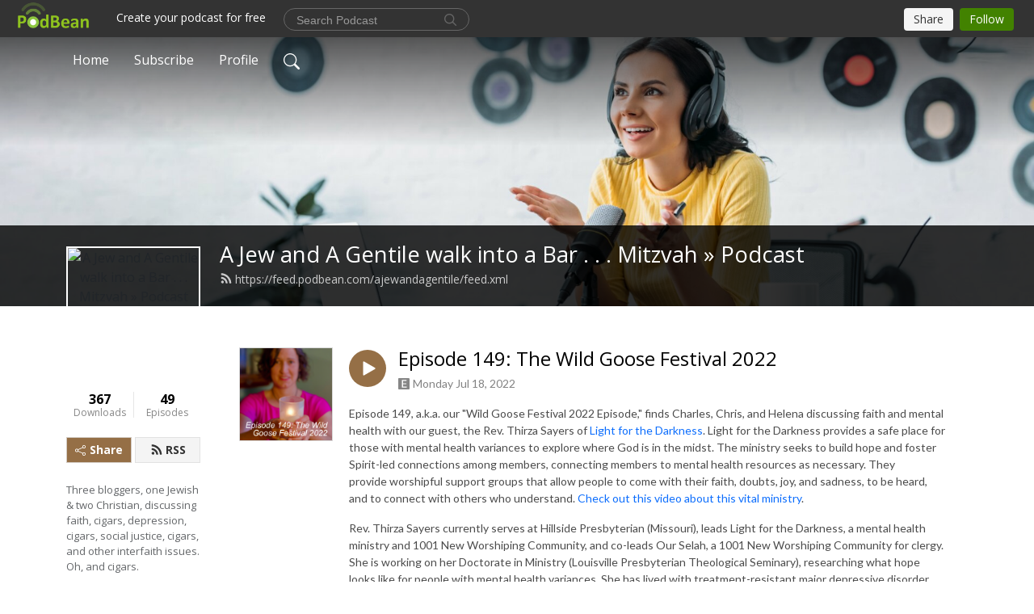

--- FILE ---
content_type: text/html; charset=UTF-8
request_url: https://ajewandagentile.podbean.com/e/episode-149-the-wild-goose-festival-2022/
body_size: 9692
content:
<!DOCTYPE html>
<html  data-head-attrs=""  lang="en">
<head>
  <meta charset="UTF-8">
  <meta name="viewport" content="width=device-width, initial-scale=1.0">
  <meta name="mobile-web-app-capable" content="yes">
  <meta name="apple-mobile-web-app-status-bar-style" content="black">
  <meta name="theme-color" content="#ffffff">
  <link rel="stylesheet" href="https://cdnjs.cloudflare.com/ajax/libs/twitter-bootstrap/5.0.1/css/bootstrap.min.css" integrity="sha512-Ez0cGzNzHR1tYAv56860NLspgUGuQw16GiOOp/I2LuTmpSK9xDXlgJz3XN4cnpXWDmkNBKXR/VDMTCnAaEooxA==" crossorigin="anonymous" referrerpolicy="no-referrer" />
  <link rel="preconnect" href="https://fonts.googleapis.com">
  <link rel="preconnect" href="https://fonts.gstatic.com" crossorigin>
  <script type="module" crossorigin src="https://pbcdn1.podbean.com/fs1/user-site-dist/assets/index.1ad62341.js"></script>
    <link rel="modulepreload" href="https://pbcdn1.podbean.com/fs1/user-site-dist/assets/vendor.7a484e8a.js">
    <link rel="stylesheet" href="https://pbcdn1.podbean.com/fs1/user-site-dist/assets/index.d710f70e.css">
  <link rel="manifest" href="/user-site/manifest.webmanifest" crossorigin="use-credentials"><title>Episode 149: The Wild Goose Festival 2022 | A Jew and A Gentile walk into a Bar . . . Mitzvah » Podcast</title><link rel="icon" href="https://www.podbean.com/images/favicon.ico"><link rel="apple-touch-icon" href="https://www.podbean.com/images/favicon.ico"><meta property="og:title" content="Episode 149: The Wild Goose Festival 2022 | A Jew and A Gentile walk into a Bar . . . Mitzvah » Podcast"><meta property="og:image" content="https://d2bwo9zemjwxh5.cloudfront.net/ep-logo/pbblog9619672/Thirza-1-pjzs65t9zc7zr2qtvdxb1ityll1c5xyoc2ay5kyrjm_jrqy8h_1200x628.jpg?s=8da6c1b60a9ac018d01d7a203ee343b7&amp;e=png"><meta property="og:type" content="article"><meta property="og:url" content="https://ajewandagentile.podbean.com/e/episode-149-the-wild-goose-festival-2022/"><meta property="og:description" content="Episode 149, a.k.a. our &quot;Wild Goose Festival 2022 Episode,&quot; finds Charles, Chris, and Helena discussing faith and mental health with our guest, the Rev. Thirza Sayers of Light for the Darkness. Light for the Darkness provides a safe place for those with mental health variances to explore where God is in the midst. The ministry seeks to build hope and foster Spirit-led connections among members, connecting members to mental health resources as necessary. They provide worshipful support groups that allow people to come with their faith, doubts, joy, and sadness, to be heard, and to connect with others who understand. Check out this video about this vital ministry. 
Rev. Thirza Sayers currently serves at Hillside Presbyterian (Missouri), leads Light for the Darkness, a mental health ministry and 1001 New Worshiping Community, and co-leads Our Selah, a 1001 New Worshiping Community for clergy. She is working on her Doctorate in Ministry (Louisville Presbyterian Theological Seminary), researching what hope looks like for people with mental health variances. She has lived with treatment-resistant major depressive disorder since 1992. In 2013 following a cluster of traumas--including the suicide of her niece and namesake, she developed disabling PTSD and severe social anxiety. She became catatonic and lost most of her memory, including her vocabulary, as a side effect of electroconvulsive therapy (ECT). She began her journey out of darkness through a combination of daily prayer, yoga, gratitude and affirmations, weekly counseling and connections with friends, monthly psychiatry, and volunteerism with her therapy-certified dog. Slowly, she built strength and, in 2017, returned to work part-time. Now she is blessed to do ministry full-time."><meta name="description" content="Episode 149, a.k.a. our &quot;Wild Goose Festival 2022 Episode,&quot; finds Charles, Chris, and Helena discussing faith and mental health with our guest, the Rev. Thirza Sayers of Light for the Darkness. Light for the Darkness provides a safe place for those with mental health variances to explore where God is in the midst. The ministry seeks to build hope and foster Spirit-led connections among members, connecting members to mental health resources as necessary. They provide worshipful support groups that allow people to come with their faith, doubts, joy, and sadness, to be heard, and to connect with others who understand. Check out this video about this vital ministry. 
Rev. Thirza Sayers currently serves at Hillside Presbyterian (Missouri), leads Light for the Darkness, a mental health ministry and 1001 New Worshiping Community, and co-leads Our Selah, a 1001 New Worshiping Community for clergy. She is working on her Doctorate in Ministry (Louisville Presbyterian Theological Seminary), researching what hope looks like for people with mental health variances. She has lived with treatment-resistant major depressive disorder since 1992. In 2013 following a cluster of traumas--including the suicide of her niece and namesake, she developed disabling PTSD and severe social anxiety. She became catatonic and lost most of her memory, including her vocabulary, as a side effect of electroconvulsive therapy (ECT). She began her journey out of darkness through a combination of daily prayer, yoga, gratitude and affirmations, weekly counseling and connections with friends, monthly psychiatry, and volunteerism with her therapy-certified dog. Slowly, she built strength and, in 2017, returned to work part-time. Now she is blessed to do ministry full-time."><meta name="twitter:card" content="player"><meta name="twitter:site" content="@podbeancom"><meta name="twitter:url" content="https://ajewandagentile.podbean.com/e/episode-149-the-wild-goose-festival-2022/"><meta name="twitter:title" content="Episode 149: The Wild Goose Festival 2022 | A Jew and A Gentile walk into a Bar . . . Mitzvah » Podcast"><meta name="twitter:description" content="Episode 149, a.k.a. our &quot;Wild Goose Festival 2022 Episode,&quot; finds Charles, Chris, and Helena discussing faith and mental health with our guest, the Rev. Thirza Sayers of Light for the Darkness. Light for the Darkness provides a safe place for those with mental health variances to explore where God is in the midst. The ministry seeks to build hope and foster Spirit-led connections among members, connecting members to mental health resources as necessary. They provide worshipful support groups that allow people to come with their faith, doubts, joy, and sadness, to be heard, and to connect with others who understand. Check out this video about this vital ministry. 
Rev. Thirza Sayers currently serves at Hillside Presbyterian (Missouri), leads Light for the Darkness, a mental health ministry and 1001 New Worshiping Community, and co-leads Our Selah, a 1001 New Worshiping Community for clergy. She is working on her Doctorate in Ministry (Louisville Presbyterian Theological Seminary), researching what hope looks like for people with mental health variances. She has lived with treatment-resistant major depressive disorder since 1992. In 2013 following a cluster of traumas--including the suicide of her niece and namesake, she developed disabling PTSD and severe social anxiety. She became catatonic and lost most of her memory, including her vocabulary, as a side effect of electroconvulsive therapy (ECT). She began her journey out of darkness through a combination of daily prayer, yoga, gratitude and affirmations, weekly counseling and connections with friends, monthly psychiatry, and volunteerism with her therapy-certified dog. Slowly, she built strength and, in 2017, returned to work part-time. Now she is blessed to do ministry full-time."><meta name="twitter:image" content="https://d2bwo9zemjwxh5.cloudfront.net/ep-logo/pbblog9619672/Thirza-1-pjzs65t9zc7zr2qtvdxb1ityll1c5xyoc2ay5kyrjm_jrqy8h_1200x628.jpg?s=8da6c1b60a9ac018d01d7a203ee343b7&amp;e=png"><meta name="twitter:player" content="https://www.podbean.com/player-v2/?i=27igg-1277f9c&amp;square=1"><meta name="twitter:player:width" content="420"><meta name="twitter:player:height" content="420"><meta http-equiv="Content-Type" content="text/html; charset=UTF-8"><meta http-equiv="Content-Language" content="en-us"><meta name="generator" content="Podbean 3.2"><meta name="viewport" content="width=device-width, user-scalable=no, initial-scale=1.0, minimum-scale=1.0, maximum-scale=1.0"><meta name="author" content="PodBean Development"><meta name="Copyright" content="PodBean"><meta name="HandheldFriendly" content="True"><meta name="MobileOptimized" content="MobileOptimized"><meta name="robots" content="all"><meta name="twitter:app:id:googleplay" content="com.podbean.app.podcast"><meta name="twitter:app:id:ipad" content="973361050"><meta name="twitter:app:id:iphone" content="973361050"><meta name="twitter:app:name:googleplay" content="Podbean"><meta name="twitter:app:name:ipad" content="Podbean"><meta name="twitter:app:name:iphone" content="Podbean"><script type="application/ld+json">{"@context":"https://schema.org/","@type":"PodcastEpisode","url":"/e/episode-149-the-wild-goose-festival-2022/","name":"Episode 149: The Wild Goose Festival 2022","datePublished":"2022-07-18","description":"Episode 149, a.k.a. our \"Wild Goose Festival 2022 Episode,\" finds Charles, Chris, and Helena discussing faith and mental health with our guest, the Rev. Thirza Sayers of Light for the Darkness. Light for the Darkness provides a safe place for those with mental health variances to explore where God is in the midst. The ministry seeks to build hope and foster Spirit-led connections among members, connecting members to mental health resources as necessary. They provide worshipful support groups that allow people to come with their faith, doubts, joy, and sadness, to be heard, and to connect with others who understand. Check out this video about this vital ministry. \nRev. Thirza Sayers currently serves at Hillside Presbyterian (Missouri), leads Light for the Darkness, a mental health ministry and 1001 New Worshiping Community, and co-leads Our Selah, a 1001 New Worshiping Community for clergy. She is working on her Doctorate in Ministry (Louisville Presbyterian Theological Seminary), researching what hope looks like for people with mental health variances. She has lived with treatment-resistant major depressive disorder since 1992. In 2013 following a cluster of traumas--including the suicide of her niece and namesake, she developed disabling PTSD and severe social anxiety. She became catatonic and lost most of her memory, including her vocabulary, as a side effect of electroconvulsive therapy (ECT). She began her journey out of darkness through a combination of daily prayer, yoga, gratitude and affirmations, weekly counseling and connections with friends, monthly psychiatry, and volunteerism with her therapy-certified dog. Slowly, she built strength and, in 2017, returned to work part-time. Now she is blessed to do ministry full-time.","associatedMedia":{"@type":"MediaObject","contentUrl":"https://mcdn.podbean.com/mf/web/5hyqp5/Episode_149_-_7_18_22_932_PMb73k6.mp3"},"partOfSeries":{"@type":"PodcastSeries","name":"A Jew and A Gentile walk into a Bar . . . Mitzvah » Podcast","url":"https://ajewandagentile.podbean.com"}}</script><link type="application/rss+xml" rel="alternate" href="https://feed.podbean.com/ajewandagentile/feed.xml" title="A Jew and A Gentile walk into a Bar . . . Mitzvah » Podcast"><link rel="canonical" href="https://ajewandagentile.podbean.com/e/episode-149-the-wild-goose-festival-2022/"><meta name="head:count" content="35"><link rel="modulepreload" crossorigin href="https://pbcdn1.podbean.com/fs1/user-site-dist/assets/episode.b821da30.js"><link rel="stylesheet" href="https://pbcdn1.podbean.com/fs1/user-site-dist/assets/episode.6d6d54b9.css"><link rel="modulepreload" crossorigin href="https://pbcdn1.podbean.com/fs1/user-site-dist/assets/HomeHeader.500f78d5.js"><link rel="stylesheet" href="https://pbcdn1.podbean.com/fs1/user-site-dist/assets/HomeHeader.f51f4f51.css"><link rel="modulepreload" crossorigin href="https://pbcdn1.podbean.com/fs1/user-site-dist/assets/HeadEpisode.60975439.js"><link rel="stylesheet" href="https://pbcdn1.podbean.com/fs1/user-site-dist/assets/HeadEpisode.72529506.css">
</head>
<body  data-head-attrs="" >
  <div id="app" data-server-rendered="true"><div class="main-page main-style-light" style="--font:Open Sans,Helvetica,Arial,Verdana,sans-serif;--secondaryFont:Lato,Helvetica,Arial,Verdana,sans-serif;--playerColor:#956f46;--playerColorRGB:149,111,70;--homeHeaderTextColor:#ffffff;"><!----><div loginurl="https://www.podbean.com/site/user/login?return=https%253A%252F%252Fajewandagentile.podbean.com%252Fe%252Fepisode-149-the-wild-goose-festival-2022%252F&amp;rts=fab8fa779f5b7ad0b4526cef54addc868933ce30" postname="episode-149-the-wild-goose-festival-2022"><div class="theme-frontrow3 episode-detail d-flex flex-column h-100 navigation-transparent"><!--[--><div class="cc-navigation1 navigation" style="--navigationFontColor:#FFFFFF;--navigationBackgroundColor:#000000;"><nav class="navbar navbar-expand-lg"><div class="container justify-content-center"><div style="" class="nav-item search-icon list-unstyled"><button class="btn bg-transparent d-black d-lg-none border-0 nav-link text-dark px-2" type="button" title="Search"><svg xmlns="http://www.w3.org/2000/svg" width="20" height="20" fill="currentColor" class="bi bi-search" viewbox="0 0 16 16"><path d="M11.742 10.344a6.5 6.5 0 1 0-1.397 1.398h-.001c.03.04.062.078.098.115l3.85 3.85a1 1 0 0 0 1.415-1.414l-3.85-3.85a1.007 1.007 0 0 0-.115-.1zM12 6.5a5.5 5.5 0 1 1-11 0 5.5 5.5 0 0 1 11 0z"></path></svg></button></div><div class="h-search" style="display:none;"><input class="form-control shadow-sm rounded-pill border-0" title="Search" value="" type="text" placeholder="Search"><button type="button" class="btn bg-transparent border-0">Cancel</button></div><button class="navbar-toggler px-2" type="button" title="Navbar toggle" data-bs-toggle="collapse" data-bs-target="#navbarNav" aria-controls="navbarNav" aria-expanded="false" aria-label="Toggle navigation"><svg xmlns="http://www.w3.org/2000/svg" width="28" height="28" fill="currentColor" class="bi bi-list" viewbox="0 0 16 16"><path fill-rule="evenodd" d="M2.5 12a.5.5 0 0 1 .5-.5h10a.5.5 0 0 1 0 1H3a.5.5 0 0 1-.5-.5zm0-4a.5.5 0 0 1 .5-.5h10a.5.5 0 0 1 0 1H3a.5.5 0 0 1-.5-.5zm0-4a.5.5 0 0 1 .5-.5h10a.5.5 0 0 1 0 1H3a.5.5 0 0 1-.5-.5z"></path></svg></button><div class="collapse navbar-collapse" id="navbarNav"><ul class="navbar-nav" style=""><!--[--><li class="nav-item"><!--[--><a href="/" class="nav-link"><!--[-->Home<!--]--></a><!--]--></li><li class="nav-item"><!--[--><a target="_blank" rel="noopener noreferrer" class="nav-link" active-class="active" href="https://www.podbean.com/site/podcatcher/index/blog/Y6jNMNhxYugY"><!--[-->Subscribe<!--]--></a><!--]--></li><li class="nav-item"><!--[--><a target="_blank" rel="noopener noreferrer" class="nav-link" active-class="active" href="https://www.podbean.com/user-MGzxRaFW5FLG"><!--[-->Profile<!--]--></a><!--]--></li><!--]--><!--[--><li style="" class="nav-item search-icon"><button class="btn bg-transparent border-0 nav-link" type="button" title="Search"><svg xmlns="http://www.w3.org/2000/svg" width="20" height="20" fill="currentColor" class="bi bi-search" viewbox="0 0 16 16"><path d="M11.742 10.344a6.5 6.5 0 1 0-1.397 1.398h-.001c.03.04.062.078.098.115l3.85 3.85a1 1 0 0 0 1.415-1.414l-3.85-3.85a1.007 1.007 0 0 0-.115-.1zM12 6.5a5.5 5.5 0 1 1-11 0 5.5 5.5 0 0 1 11 0z"></path></svg></button></li><!--]--></ul></div></div></nav></div><!----><!--]--><div class="common-content flex-shrink-0"><!--[--><!----><div class="cc-top-content home-header-bg"><div class="cover-panel"><div class="img"><img src="https://pbcdn1.podbean.com/fs1/user-site-dist/assets/frontrow3-banner-lignht.jpg" alt="A Jew and A Gentile walk into a Bar . . . Mitzvah » Podcast"></div></div><div class="navbar-bg-mask"></div><div class="podcast-title-bg"><div class="container"><div class="row"><div class="col-12 col-lg-3 col-xl-2 d-none d-lg-block"> </div><div class="col-12 col-lg-9 col-xl-10"><div class="podcast-feed"><h1 class="text-break mb-md-1"><a href="/" class=""><!--[-->A Jew and A Gentile walk into a Bar . . . Mitzvah » Podcast<!--]--></a></h1><p class="feed-link mb-2"><a class="text-decoration-none" href="https://feed.podbean.com/ajewandagentile/feed.xml"><svg t="1625731275538" class="icon icon-rss" fill="currentColor" viewbox="0 0 1024 1024" version="1.1" xmlns="http://www.w3.org/2000/svg" p-id="11610" width="16" height="16"><path d="M329.143 768q0 45.714-32 77.714t-77.714 32-77.715-32-32-77.714 32-77.714 77.715-32 77.714 32 32 77.714z m292.571 70.286q1.143 16-9.714 27.428-10.286 12-26.857 12H508q-14.286 0-24.571-9.428T472 844.57q-12.571-130.857-105.429-223.714T142.857 515.43q-14.286-1.143-23.714-11.429t-9.429-24.571v-77.143q0-16.572 12-26.857 9.715-9.715 24.572-9.715h2.857q91.428 7.429 174.857 46T472 515.43q65.143 64.571 103.714 148t46 174.857z m292.572 1.143q1.143 15.428-10.286 26.857-10.286 11.428-26.286 11.428H796q-14.857 0-25.429-10T759.43 843.43Q752.57 720.57 701.714 610T569.43 418t-192-132.286T144 227.43q-14.286-0.572-24.286-11.143t-10-24.857v-81.715q0-16 11.429-26.285 10.286-10.286 25.143-10.286H148q149.714 7.428 286.571 68.571t243.143 168q106.857 106.286 168 243.143t68.572 286.572z" p-id="11611"></path></svg> https://feed.podbean.com/ajewandagentile/feed.xml</a></p></div></div></div></div></div></div><!--]--><div class="container"><div class="row"><div class="col-12 col-lg-3 col-xl-2"><div class="left-side-panel"><div class="side-panel-content"><div class="text-center"><img class="podcast-logo" src="https://pbcdn1.podbean.com/imglogo/image-logo/9619672/cropped-ajag-large-web.png" alt="A Jew and A Gentile walk into a Bar . . . Mitzvah » Podcast"></div><div class="download-episodes d-flex justify-content-around pt-4"><div class="download-data text-center"><p title="367" class="number fw-bold mb-0">367</p><p class="data-title fs-12 mb-0">Downloads</p></div><div class="line"></div><div class="episode-data text-center"><p title="49" class="number fw-bold mb-0">49</p><p class="data-title fs-12 mb-0">Episodes</p></div></div><div class="row gx-1 share-rss justify-content-between pt-4"><div class="col"><a class="btn btn-share fs-14 fw-bolder text-white" href="javascript:void(0);"><svg xmlns="http://www.w3.org/2000/svg" width="16" height="16" fill="currentColor" class="bi bi-share" viewbox="0 0 16 16"><path d="M13.5 1a1.5 1.5 0 1 0 0 3 1.5 1.5 0 0 0 0-3zM11 2.5a2.5 2.5 0 1 1 .603 1.628l-6.718 3.12a2.499 2.499 0 0 1 0 1.504l6.718 3.12a2.5 2.5 0 1 1-.488.876l-6.718-3.12a2.5 2.5 0 1 1 0-3.256l6.718-3.12A2.5 2.5 0 0 1 11 2.5zm-8.5 4a1.5 1.5 0 1 0 0 3 1.5 1.5 0 0 0 0-3zm11 5.5a1.5 1.5 0 1 0 0 3 1.5 1.5 0 0 0 0-3z"></path></svg> Share</a></div><div class="col"><a class="btn btn-rss fs-14 fw-bolder" href="https://www.podbean.com/site/podcatcher/index/blog/Y6jNMNhxYugY"><svg t="1625731275538" class="icon icon-rss" fill="currentColor" viewbox="0 0 1024 1024" version="1.1" xmlns="http://www.w3.org/2000/svg" p-id="11610" width="16" height="16"><path d="M329.143 768q0 45.714-32 77.714t-77.714 32-77.715-32-32-77.714 32-77.714 77.715-32 77.714 32 32 77.714z m292.571 70.286q1.143 16-9.714 27.428-10.286 12-26.857 12H508q-14.286 0-24.571-9.428T472 844.57q-12.571-130.857-105.429-223.714T142.857 515.43q-14.286-1.143-23.714-11.429t-9.429-24.571v-77.143q0-16.572 12-26.857 9.715-9.715 24.572-9.715h2.857q91.428 7.429 174.857 46T472 515.43q65.143 64.571 103.714 148t46 174.857z m292.572 1.143q1.143 15.428-10.286 26.857-10.286 11.428-26.286 11.428H796q-14.857 0-25.429-10T759.43 843.43Q752.57 720.57 701.714 610T569.43 418t-192-132.286T144 227.43q-14.286-0.572-24.286-11.143t-10-24.857v-81.715q0-16 11.429-26.285 10.286-10.286 25.143-10.286H148q149.714 7.428 286.571 68.571t243.143 168q106.857 106.286 168 243.143t68.572 286.572z" p-id="11611"></path></svg> RSS</a></div></div><p class="podcast-description fs-13 pt-4 pb-lg-5" style="">Three bloggers, one Jewish & two Christian, discussing faith, cigars, depression, cigars, social justice, cigars, and other interfaith issues.  Oh, and cigars.</p></div></div></div><div class="col-12 col-lg-9 col-xl-10"><!----><!--[--><!----><div><div class="container list-container"><!--[--><h2 class="text-center cc-episode-title">Episodes</h2><!--]--><div class="episode-list-type-list row row-cols-1 row-cols-md-4 pt-4 g-4 mt-0 episode-content cc-episode-list"><!--[--><div class="col6 mt-0 card bg-transparent border-0 d-md-flex list"><div class="episode-logo position-relative" href="javascript:void(0)"><div class="e-logo"><img class="object-fit-cover" width="300" height="300" alt="Episode 149: The Wild Goose Festival 2022" src="https://pbcdn1.podbean.com/imglogo/ep-logo/pbblog9619672/Thirza-1-pjzs65t9zc7zr2qtvdxb1ityll1c5xyoc2ay5kyrjm_jrqy8h_300x300.png" loading="lazy"></div><p class="e-l-date"><span class="icon-explicit" data-bs-toggle="tooltip" data-bs-placement="top" title="Explicit"><svg t="1737362874781" class="icon icon-episode-info me-1" width="14" height="14" viewbox="0 0 1025 1024" fill="currentColor" version="1.1" xmlns="http://www.w3.org/2000/svg" p-id="19190"><path d="M959.326316 1.796491h-898.245614C26.947368 1.796491 0 28.74386 0 64.673684v898.245614c0 34.133333 26.947368 61.080702 61.080702 61.080702h898.245614c34.133333 0 61.080702-26.947368 61.080702-61.080702v-898.245614c0-34.133333-26.947368-61.080702-61.080702-61.080702z m-197.614035 851.536842h-431.157895V172.463158h427.564912v88.02807h-323.368421v208.392983h301.810527V556.912281H434.750877v208.392982h328.757895v88.02807z" fill="#868686" p-id="19191"></path></svg></span><span class="episode-date">Monday Jul 18, 2022</span></p><div class="hover-bg"></div><div class="play-bg position-absolute d-flex align-items-center justify-content-center"><button type="button" class="btn btn-link play-button" title="Play Episode 149: The Wild Goose Festival 2022"><span class="play-button-bg"><svg t="1622017593702" class="icon icon-play" fill="currentColor" viewbox="0 0 1024 1024" version="1.1" xmlns="http://www.w3.org/2000/svg" p-id="12170" width="30" height="30"><path d="M844.704269 475.730473L222.284513 116.380385a43.342807 43.342807 0 0 0-65.025048 37.548353v718.692951a43.335582 43.335582 0 0 0 65.025048 37.541128l622.412531-359.342864a43.357257 43.357257 0 0 0 0.007225-75.08948z" fill="" p-id="12171"></path></svg></span></button></div></div><div class="card-body position-relative"><div class="card-body-button-title"><button type="button" class="btn btn-link play-button e-r-play-button" title="Play Episode 149: The Wild Goose Festival 2022"><span class="play-button-bg"><svg t="1622017593702" class="icon icon-play" fill="currentColor" viewbox="0 0 1024 1024" version="1.1" xmlns="http://www.w3.org/2000/svg" p-id="12170" width="30" height="30"><path d="M844.704269 475.730473L222.284513 116.380385a43.342807 43.342807 0 0 0-65.025048 37.548353v718.692951a43.335582 43.335582 0 0 0 65.025048 37.541128l622.412531-359.342864a43.357257 43.357257 0 0 0 0.007225-75.08948z" fill="" p-id="12171"></path></svg></span></button><div class="right-title-date"><h2 class="card-title e-title text-truncate"><a aria-current="page" href="/e/episode-149-the-wild-goose-festival-2022/" class="router-link-active router-link-exact-active text-decoration-none text-truncate"><!--[-->Episode 149: The Wild Goose Festival 2022<!--]--></a></h2><p class="r-t-date text-gray"><span class="icon-explicit" data-bs-toggle="tooltip" data-bs-placement="top" title="Explicit"><svg t="1737362874781" class="icon icon-episode-info me-1" width="14" height="14" viewbox="0 0 1025 1024" fill="currentColor" version="1.1" xmlns="http://www.w3.org/2000/svg" p-id="19190"><path d="M959.326316 1.796491h-898.245614C26.947368 1.796491 0 28.74386 0 64.673684v898.245614c0 34.133333 26.947368 61.080702 61.080702 61.080702h898.245614c34.133333 0 61.080702-26.947368 61.080702-61.080702v-898.245614c0-34.133333-26.947368-61.080702-61.080702-61.080702z m-197.614035 851.536842h-431.157895V172.463158h427.564912v88.02807h-323.368421v208.392983h301.810527V556.912281H434.750877v208.392982h328.757895v88.02807z" fill="#868686" p-id="19191"></path></svg></span><span class="episode-date">Monday Jul 18, 2022</span></p></div></div><p class="e-date text-gray"><span class="icon-explicit" data-bs-toggle="tooltip" data-bs-placement="top" title="Explicit"><svg t="1737362874781" class="icon icon-episode-info me-1" width="14" height="14" viewbox="0 0 1025 1024" fill="currentColor" version="1.1" xmlns="http://www.w3.org/2000/svg" p-id="19190"><path d="M959.326316 1.796491h-898.245614C26.947368 1.796491 0 28.74386 0 64.673684v898.245614c0 34.133333 26.947368 61.080702 61.080702 61.080702h898.245614c34.133333 0 61.080702-26.947368 61.080702-61.080702v-898.245614c0-34.133333-26.947368-61.080702-61.080702-61.080702z m-197.614035 851.536842h-431.157895V172.463158h427.564912v88.02807h-323.368421v208.392983h301.810527V556.912281H434.750877v208.392982h328.757895v88.02807z" fill="#868686" p-id="19191"></path></svg></span><span class="episode-date">Monday Jul 18, 2022</span></p><div class="episode-description"><p class="e-description text-two-line card-text"><p>Episode 149, a.k.a. our "Wild Goose Festival 2022 Episode," finds Charles, Chris, and Helena discussing faith and mental health with our guest, the Rev. Thirza Sayers of <a href="https://light4thedarkness.com" target="_blank" rel="noreferrer noopener">Light for the Darkness</a>. Light for the Darkness provides a safe place for those with mental health variances to explore where God is in the midst. The ministry seeks to build hope and foster Spirit-led connections among members, connecting members to mental health resources as necessary. They provide worshipful support groups that allow people to come with their faith, doubts, joy, and sadness, to be heard, and to connect with others who understand. <a href="https://www.youtube.com/watch?v=t81Bcc6wJlg" target="_blank" rel="noreferrer noopener">Check out this video about this vital ministry</a>. </p>
<p>Rev. Thirza Sayers currently serves at Hillside Presbyterian (Missouri), leads Light for the Darkness, a mental health ministry and 1001 New Worshiping Community, and co-leads Our Selah, a 1001 New Worshiping Community for clergy. She is working on her Doctorate in Ministry (Louisville Presbyterian Theological Seminary), researching what hope looks like for people with mental health variances. She has lived with treatment-resistant major depressive disorder since 1992. In 2013 following a cluster of traumas--including the suicide of her niece and namesake, she developed disabling PTSD and severe social anxiety. She became catatonic and lost most of her memory, including her vocabulary, as a side effect of electroconvulsive therapy (ECT). She began her journey out of darkness through a combination of daily prayer, yoga, gratitude and affirmations, weekly counseling and connections with friends, monthly psychiatry, and volunteerism with her therapy-certified dog. Slowly, she built strength and, in 2017, returned to work part-time. Now she is blessed to do ministry full-time.</p></p></div><div class="cc-post-toolbar"><ul class="list-unstyled d-flex mb-0 row gx-5 p-0"><li class="col-auto"><button class="border-0 p-0 bg-transparent row gx-1 align-items-center" title="Likes"><svg xmlns="http://www.w3.org/2000/svg" width="16" height="16" fill="currentColor" class="bi bi-heart col-auto icon-like" viewbox="0 0 16 16"><path d="m8 2.748-.717-.737C5.6.281 2.514.878 1.4 3.053c-.523 1.023-.641 2.5.314 4.385.92 1.815 2.834 3.989 6.286 6.357 3.452-2.368 5.365-4.542 6.286-6.357.955-1.886.838-3.362.314-4.385C13.486.878 10.4.28 8.717 2.01L8 2.748zM8 15C-7.333 4.868 3.279-3.04 7.824 1.143c.06.055.119.112.176.171a3.12 3.12 0 0 1 .176-.17C12.72-3.042 23.333 4.867 8 15z"></path></svg><span class="text-gray col-auto item-name">Likes</span><!----></button></li><li class="col-auto"><a class="border-0 p-0 bg-transparent row gx-1 align-items-center" href="https://www.podbean.com/media/share/pb-27igg-1277f9c?download=1" target="_blank" title="Download"><svg xmlns="http://www.w3.org/2000/svg" width="16" height="16" fill="currentColor" class="bi bi-arrow-down-square col-auto" viewbox="0 0 16 16"><path fill-rule="evenodd" d="M15 2a1 1 0 0 0-1-1H2a1 1 0 0 0-1 1v12a1 1 0 0 0 1 1h12a1 1 0 0 0 1-1V2zM0 2a2 2 0 0 1 2-2h12a2 2 0 0 1 2 2v12a2 2 0 0 1-2 2H2a2 2 0 0 1-2-2V2zm8.5 2.5a.5.5 0 0 0-1 0v5.793L5.354 8.146a.5.5 0 1 0-.708.708l3 3a.5.5 0 0 0 .708 0l3-3a.5.5 0 0 0-.708-.708L8.5 10.293V4.5z"></path></svg><span class="text-gray col-auto item-name">Download</span><span class="text-gray col-auto">35</span></a></li><li class="col-auto"><button class="border-0 p-0 bg-transparent row gx-1 align-items-center" title="Share" data-bs-toggle="modal" data-bs-target="#shareModal"><svg xmlns="http://www.w3.org/2000/svg" width="16" height="16" fill="currentColor" class="bi bi-share col-auto" viewbox="0 0 16 16"><path d="M13.5 1a1.5 1.5 0 1 0 0 3 1.5 1.5 0 0 0 0-3zM11 2.5a2.5 2.5 0 1 1 .603 1.628l-6.718 3.12a2.499 2.499 0 0 1 0 1.504l6.718 3.12a2.5 2.5 0 1 1-.488.876l-6.718-3.12a2.5 2.5 0 1 1 0-3.256l6.718-3.12A2.5 2.5 0 0 1 11 2.5zm-8.5 4a1.5 1.5 0 1 0 0 3 1.5 1.5 0 0 0 0-3zm11 5.5a1.5 1.5 0 1 0 0 3 1.5 1.5 0 0 0 0-3z"></path></svg><span class="text-gray item-name col-auto">Share</span></button></li></ul></div></div></div><!--]--></div><!----></div></div><!--]--><!----><div class="episode-detail-bottom container"><div class="pb-2 pt-4"><div class="cc-comments"><div class="comment-title">Comment (0) </div><!----><div class="content empty-content text-center"><svg xmlns="http://www.w3.org/2000/svg" width="16" height="16" fill="currentColor" class="bi bi-chat-left-text" viewbox="0 0 16 16"><path d="M14 1a1 1 0 0 1 1 1v8a1 1 0 0 1-1 1H4.414A2 2 0 0 0 3 11.586l-2 2V2a1 1 0 0 1 1-1h12zM2 0a2 2 0 0 0-2 2v12.793a.5.5 0 0 0 .854.353l2.853-2.853A1 1 0 0 1 4.414 12H14a2 2 0 0 0 2-2V2a2 2 0 0 0-2-2H2z"></path><path d="M3 3.5a.5.5 0 0 1 .5-.5h9a.5.5 0 0 1 0 1h-9a.5.5 0 0 1-.5-.5zM3 6a.5.5 0 0 1 .5-.5h9a.5.5 0 0 1 0 1h-9A.5.5 0 0 1 3 6zm0 2.5a.5.5 0 0 1 .5-.5h5a.5.5 0 0 1 0 1h-5a.5.5 0 0 1-.5-.5z"></path></svg><p class="pt-3">No comments yet. Be the first to say something!</p></div></div></div></div></div></div></div></div><!--[--><footer class="cc-footer1 footer mt-auto" style="--footerFontColor:#ffffff;--footerBackgroundColor:#000000;"><div class="container p-0 d-sm-flex justify-content-sm-between align-items-center flex-row-reverse"><ul class="row gx-4 social-icon-content list-unstyled d-flex justify-content-md-start justify-content-center mb-0"><!----><!----><!----><!----><!----></ul><div class="right-content"><p class="mb-0 pt-2">SummerGail Productions</p><p class="by">Podcast Powered By <a href="https://www.podbean.com" target="_blank" rel="noopener noreferrer">Podbean</a></p></div></div></footer><div class="after-footer"></div><!----><!--]--></div></div><!----><!----><!----><div style="display:none;">Version: 20241125</div></div></div>

<script>window.__INITIAL_STATE__="{\"store\":{\"baseInfo\":{\"podcastTitle\":\"A Jew and A Gentile walk into a Bar . . . Mitzvah » Podcast\",\"slug\":\"ajewandagentile\",\"podcastDescription\":\"Three bloggers, one Jewish & two Christian, discussing faith, cigars, depression, cigars, social justice, cigars, and other interfaith issues.  Oh, and cigars.\",\"podcastLogo\":\"https:\u002F\u002Fpbcdn1.podbean.com\u002Fimglogo\u002Fimage-logo\u002F9619672\u002Fcropped-ajag-large-web.png\",\"podcastShareLogo\":\"https:\u002F\u002Fd2bwo9zemjwxh5.cloudfront.net\u002Fimage-logo\u002F9619672\u002Fcropped-ajag-large-web_1200x628.jpg?s=857bf4d4fb4066462798092539a59534&e=png\",\"podcastUrl\":\"https:\u002F\u002Fajewandagentile.podbean.com\",\"podcastCanSearched\":true,\"feedUrl\":\"https:\u002F\u002Ffeed.podbean.com\u002Fajewandagentile\u002Ffeed.xml\",\"theme\":\"frontrow3\",\"podcastDeepLink\":\"https:\u002F\u002Fwww.podbean.com\u002Fpw\u002Fpbblog-xwazi-92c8d8?from=usersite\",\"removePodbeanBranding\":\"no\",\"brandingLogo\":null,\"timeZone\":{\"timeZoneId\":15,\"gmtAdjustment\":\"GMT-05:00\",\"useDaylightTime\":1,\"value\":-5,\"text\":\"(GMT-05:00) Eastern Time (US & Canada)\",\"daylightStartTime\":\"Second Sunday Of March +2 Hours\",\"daylightEndTime\":\"First Sunday Of November +2 Hours\",\"timezone\":\"America\u002FNew_York\"},\"podcastDownloads\":367,\"totalEpisodes\":49,\"showComments\":true,\"iOSAppDownloadLink\":null,\"customizeCssUrl\":null,\"androidAppDownloadLink\":null,\"showPostShare\":true,\"showLike\":true,\"author\":\"Charles Bretan, Chris Henson, and Helena Epstein\",\"enableEngagementStats\":true,\"shareEmbedLink\":\"https:\u002F\u002Fadmin5.podbean.com\u002Fembed.html?id=pbblog-xwazi-92c8d8-playlist\",\"language\":\"en\",\"sensitivitySessionExpireTime\":3600,\"podcastApps\":[{\"name\":\"Apple Podcasts\",\"link\":\"https:\u002F\u002Fpodcasts.apple.com\u002Fus\u002Fpodcast\u002Fa-jew-and-a-gentile-walk-into-a-bar-mitzvah-podcast\u002Fid1143246751\",\"image\":\"https:\u002F\u002Fpbcdn1.podbean.com\u002Ffs1\u002Fsite\u002Fimages\u002Fadmin5\u002Fapple-podcast.png\",\"title\":null},{\"name\":\"Podbean App\",\"link\":\"https:\u002F\u002Fwww.podbean.com\u002Fpw\u002Fpbblog-xwazi-92c8d8?from=usersite\",\"image\":\"https:\u002F\u002Fpbcdn1.podbean.com\u002Ffs1\u002Fsite\u002Fimages\u002Fadmin5\u002Fpodbean-app.png\",\"title\":null},{\"name\":\"Spotify\",\"link\":\"https:\u002F\u002Fopen.spotify.com\u002Fshow\u002F32miEuXy9KvW63377j8rjW\",\"image\":\"https:\u002F\u002Fpbcdn1.podbean.com\u002Ffs1\u002Fsite\u002Fimages\u002Fadmin5\u002Fspotify.png\",\"title\":null},{\"name\":\"Amazon Music\",\"link\":\"https:\u002F\u002Fmusic.amazon.com\u002Fpodcasts\u002F694d5916-a6c2-45c9-83c3-7b0bbc7662b3\",\"image\":\"https:\u002F\u002Fpbcdn1.podbean.com\u002Ffs1\u002Fsite\u002Fimages\u002Fadmin5\u002FAmazonMusic.png\",\"title\":null},{\"name\":\"TuneIn + Alexa\",\"link\":\"https:\u002F\u002Ftunein.com\u002Fpodcasts\u002FReligion--Spirituality-Podcasts\u002FA-Jew-and-A-Gentile-walk-into-a-Bar----Mitzvah--p1370639\u002F\",\"image\":\"https:\u002F\u002Fpbcdn1.podbean.com\u002Ffs1\u002Fsite\u002Fimages\u002Fadmin5\u002Ftunein.png\",\"title\":null}],\"components\":{\"base\":[{\"id\":\"MainStyle\",\"val\":\"light\"},{\"id\":\"Font\",\"val\":\"Open Sans\"},{\"id\":\"SecondaryFont\",\"val\":\"Lato\"},{\"id\":\"PlayerColor\",\"val\":\"#956f46\"},{\"id\":\"PlayerStyle\",\"val\":\"player1\"},{\"id\":\"PlayerWave\",\"val\":\"show\"},{\"id\":\"Favicon\",\"val\":\"https:\u002F\u002Fwww.podbean.com\u002Fimages\u002Ffavicon.ico\"},{\"id\":\"CookiesNotice\",\"val\":\"hide\"},{\"id\":\"CookiesNoticeContent\",\"val\":\"\u003Ch4\u003ECookies Notice\u003C\u002Fh4\u003E\u003Cp\u003EThis website uses cookies to improve your experience while you navigate through the website. By using our website you agree to our use of cookies.\u003C\u002Fp\u003E\"},{\"id\":\"EpisodePageCustomizeComponent\",\"val\":\"hide\"}],\"home-header\":[{\"id\":\"HomeHeaderTextColor\",\"val\":\"#ffffff\"},{\"id\":\"BackgroundImage\",\"val\":\"\u002Fassets\u002Ffrontrow3-banner-lignht.jpg\"},{\"id\":\"BackgroundImageForMobile\",\"val\":null}],\"episode-list\":[{\"id\":\"EpisodeListType\",\"val\":\"list\"},{\"id\":\"EpisodesPerPage\",\"val\":10},{\"id\":\"EpisodeStats\",\"val\":\"show\"}],\"navigation\":[{\"id\":\"NavigationFontColor\",\"val\":\"#FFFFFF\"},{\"id\":\"NavigationBackgroundColor\",\"val\":\"#000000\"},{\"id\":\"NavigationSearch\",\"val\":\"show\"},{\"id\":\"NavigationLinks\",\"val\":[{\"id\":\"Home\",\"type\":\"Link\",\"value\":\"\u002F\",\"text\":\"Home\",\"subitems\":[]},{\"id\":\"Subscribe\",\"type\":\"Link\",\"value\":\"https:\u002F\u002Fwww.podbean.com\u002Fsite\u002Fpodcatcher\u002Findex\u002Fblog\u002FY6jNMNhxYugY\",\"text\":\"Subscribe\",\"subitems\":[]},{\"id\":\"Profile\",\"type\":\"Link\",\"value\":\"https:\u002F\u002Fwww.podbean.com\u002Fuser-MGzxRaFW5FLG\",\"text\":\"Profile\",\"subitems\":[]}]}],\"footer\":[{\"id\":\"FooterType\",\"val\":\"Footer1\"},{\"id\":\"FooterFontColor\",\"val\":\"#ffffff\"},{\"id\":\"FooterBackgroundColor\",\"val\":\"#000000\"},{\"id\":\"FooterCopyright\",\"val\":\"SummerGail Productions\"},{\"id\":\"SocialMediaLinks\",\"val\":{\"facebook_username\":\"\",\"twitter_username\":\"\",\"instagram_username\":\"\",\"youtube_username\":\"\",\"linkedin_username\":\"\"}}],\"customize-container1\":[],\"customize-container2\":[]},\"allLinks\":[],\"mainStylesDefaultSettings\":null,\"defaultCustomizeComponents\":null,\"scripts\":[],\"metas\":null,\"appConfig\":{\"package\":\"com.podbean.app.podcast\",\"app_store_id\":973361050,\"app_name\":\"Podbean\",\"scheme\":\"podbean\"},\"customizeCss\":null,\"canEditCss\":null,\"enableJsCodeInCustomizeContent\":false,\"enabledIframeCodeInCustomizeContent\":true,\"sectionMaxCount\":10,\"enableEditorLink\":true,\"enableEditCookiesNotice\":true,\"siteRedirectToFeed\":false,\"podcatcherRssUrl\":\"https:\u002F\u002Fwww.podbean.com\u002Fsite\u002Fpodcatcher\u002Findex\u002Fblog\u002FY6jNMNhxYugY\",\"showFeed\":true,\"showTopBar\":true,\"enableWebSiteLike\":true,\"organizationName\":null,\"organizationPageLink\":null},\"backToListUrl\":\"\u002F\",\"tinymceLoaded\":false,\"listEpisodes\":[],\"userLikedEpisodes\":[],\"userLikeCheckedEpisodes\":[],\"topBarIframeLoaded\":false,\"listTotalCount\":0,\"listTotalPage\":0,\"listPage\":0,\"listType\":\"all\",\"listValue\":\"\",\"listName\":\"\",\"pageLoading\":false,\"apiBaseUrl\":\"https:\u002F\u002Fajewandagentile.podbean.com\",\"apiV2BaseUrl\":\"\",\"apiCommonParams\":{\"t\":\"696b75c9\",\"clientSignature\":\"5877b5ea73e2725e94ce7208d8a51cca\",\"u\":null,\"customizing\":null},\"apiCommonHeaders\":{},\"comments\":[],\"commentsTotalCount\":0,\"commentsTotalPage\":0,\"commentsPage\":1,\"commentEpisodeId\":\"pb19365788-27igg\",\"episode\":{\"id\":\"pb19365788\",\"idTag\":\"27igg\",\"title\":\"Episode 149: The Wild Goose Festival 2022\",\"logo\":\"https:\u002F\u002Fpbcdn1.podbean.com\u002Fimglogo\u002Fep-logo\u002Fpbblog9619672\u002FThirza-1-pjzs65t9zc7zr2qtvdxb1ityll1c5xyoc2ay5kyrjm_jrqy8h_300x300.png\",\"shareLogo\":\"https:\u002F\u002Fd2bwo9zemjwxh5.cloudfront.net\u002Fep-logo\u002Fpbblog9619672\u002FThirza-1-pjzs65t9zc7zr2qtvdxb1ityll1c5xyoc2ay5kyrjm_jrqy8h_1200x628.jpg?s=8da6c1b60a9ac018d01d7a203ee343b7&e=png\",\"largeLogo\":\"https:\u002F\u002Fpbcdn1.podbean.com\u002Fimglogo\u002Fep-logo\u002Fpbblog9619672\u002FThirza-1-pjzs65t9zc7zr2qtvdxb1ityll1c5xyoc2ay5kyrjm_jrqy8h.png\",\"previewContent\":null,\"content\":\"\u003Cp\u003EEpisode 149, a.k.a. our \\\"Wild Goose Festival 2022 Episode,\\\" finds Charles, Chris, and Helena discussing faith and mental health with our guest, the Rev. Thirza Sayers of \u003Ca href=\\\"https:\u002F\u002Flight4thedarkness.com\\\" target=\\\"_blank\\\" rel=\\\"noreferrer noopener\\\"\u003ELight for the Darkness\u003C\u002Fa\u003E. Light for the Darkness provides a safe place for those with mental health variances to explore where God is in the midst. The ministry seeks to build hope and foster Spirit-led connections among members, connecting members to mental health resources as necessary. They provide worshipful support groups that allow people to come with their faith, doubts, joy, and sadness, to be heard, and to connect with others who understand. \u003Ca href=\\\"https:\u002F\u002Fwww.youtube.com\u002Fwatch?v=t81Bcc6wJlg\\\" target=\\\"_blank\\\" rel=\\\"noreferrer noopener\\\"\u003ECheck out this video about this vital ministry\u003C\u002Fa\u003E. \u003C\u002Fp\u003E\\n\u003Cp\u003ERev. Thirza Sayers currently serves at Hillside Presbyterian (Missouri), leads Light for the Darkness, a mental health ministry and 1001 New Worshiping Community, and co-leads Our Selah, a 1001 New Worshiping Community for clergy. She is working on her Doctorate in Ministry (Louisville Presbyterian Theological Seminary), researching what hope looks like for people with mental health variances. She has lived with treatment-resistant major depressive disorder since 1992. In 2013 following a cluster of traumas--including the suicide of her niece and namesake, she developed disabling PTSD and severe social anxiety. She became catatonic and lost most of her memory, including her vocabulary, as a side effect of electroconvulsive therapy (ECT). She began her journey out of darkness through a combination of daily prayer, yoga, gratitude and affirmations, weekly counseling and connections with friends, monthly psychiatry, and volunteerism with her therapy-certified dog. Slowly, she built strength and, in 2017, returned to work part-time. Now she is blessed to do ministry full-time.\u003C\u002Fp\u003E\",\"publishTimestamp\":1658197349,\"duration\":3764,\"mediaUrl\":\"https:\u002F\u002Fmcdn.podbean.com\u002Fmf\u002Fweb\u002F5hyqp5\u002FEpisode_149_-_7_18_22_932_PMb73k6.mp3\",\"mediaType\":\"audio\u002Fmpeg\",\"shareLink\":\"https:\u002F\u002Fadmin5.podbean.com\u002Fembed.html?id=pb-27igg-1277f9c\",\"likedCount\":0,\"deepLink\":\"https:\u002F\u002Fwww.podbean.com\u002Few\u002Fpb-27igg-1277f9c\",\"transcriptUrl\":null,\"permalink\":\"\u002Fe\u002Fepisode-149-the-wild-goose-festival-2022\u002F\",\"downloadLink\":\"https:\u002F\u002Fwww.podbean.com\u002Fmedia\u002Fshare\u002Fpb-27igg-1277f9c?download=1\",\"fallbackResource\":null,\"fallbackResourceMimetype\":null,\"downloadCount\":35,\"status\":\"publish\",\"hasMoreContent\":false,\"chaptersUrl\":null,\"explicit\":true},\"episodeShareLink\":null,\"deepLink\":\"https:\u002F\u002Fwww.podbean.com\u002Few\u002Fpb-27igg-1277f9c\",\"playlist\":{\"episodes\":[],\"current\":0,\"start\":0,\"stop\":0,\"playing\":true,\"playerLoading\":true,\"playbackRate\":1,\"playbackRateIndex\":1,\"volume\":1},\"toasts\":[],\"confirm\":null,\"customizeEditorFormZIndex\":999,\"lastRequestTime\":null,\"validateChangesOnBeforeunload\":true,\"windowWidth\":1000,\"VITE_FS1_CDN_URL_PREFIX\":\"https:\u002F\u002Fpbcdn1.podbean.com\u002Ffs1\",\"reloadStats\":false,\"userIdEncrypted\":null,\"userProfilePicture\":null,\"username\":null,\"isVerified\":false,\"loadUserInfo\":false,\"loginUrl\":\"https:\u002F\u002Fwww.podbean.com\u002Fsite\u002Fuser\u002Flogin?return=https%253A%252F%252Fajewandagentile.podbean.com%252Fe%252Fepisode-149-the-wild-goose-festival-2022%252F&rts=fab8fa779f5b7ad0b4526cef54addc868933ce30\",\"recaptchaV3Loaded\":false,\"recaptchaV2Loaded\":false,\"likesLoaded\":false,\"commentLikeMap\":{},\"commentOffset\":0,\"widgetCommentsLoaded\":false},\"episode\":{\"id\":\"pb19365788\",\"idTag\":\"27igg\",\"title\":\"Episode 149: The Wild Goose Festival 2022\",\"logo\":\"https:\u002F\u002Fpbcdn1.podbean.com\u002Fimglogo\u002Fep-logo\u002Fpbblog9619672\u002FThirza-1-pjzs65t9zc7zr2qtvdxb1ityll1c5xyoc2ay5kyrjm_jrqy8h_300x300.png\",\"shareLogo\":\"https:\u002F\u002Fd2bwo9zemjwxh5.cloudfront.net\u002Fep-logo\u002Fpbblog9619672\u002FThirza-1-pjzs65t9zc7zr2qtvdxb1ityll1c5xyoc2ay5kyrjm_jrqy8h_1200x628.jpg?s=8da6c1b60a9ac018d01d7a203ee343b7&e=png\",\"largeLogo\":\"https:\u002F\u002Fpbcdn1.podbean.com\u002Fimglogo\u002Fep-logo\u002Fpbblog9619672\u002FThirza-1-pjzs65t9zc7zr2qtvdxb1ityll1c5xyoc2ay5kyrjm_jrqy8h.png\",\"previewContent\":null,\"content\":\"\u003Cp\u003EEpisode 149, a.k.a. our \\\"Wild Goose Festival 2022 Episode,\\\" finds Charles, Chris, and Helena discussing faith and mental health with our guest, the Rev. Thirza Sayers of \u003Ca href=\\\"https:\u002F\u002Flight4thedarkness.com\\\" target=\\\"_blank\\\" rel=\\\"noreferrer noopener\\\"\u003ELight for the Darkness\u003C\u002Fa\u003E. Light for the Darkness provides a safe place for those with mental health variances to explore where God is in the midst. The ministry seeks to build hope and foster Spirit-led connections among members, connecting members to mental health resources as necessary. They provide worshipful support groups that allow people to come with their faith, doubts, joy, and sadness, to be heard, and to connect with others who understand. \u003Ca href=\\\"https:\u002F\u002Fwww.youtube.com\u002Fwatch?v=t81Bcc6wJlg\\\" target=\\\"_blank\\\" rel=\\\"noreferrer noopener\\\"\u003ECheck out this video about this vital ministry\u003C\u002Fa\u003E. \u003C\u002Fp\u003E\\n\u003Cp\u003ERev. Thirza Sayers currently serves at Hillside Presbyterian (Missouri), leads Light for the Darkness, a mental health ministry and 1001 New Worshiping Community, and co-leads Our Selah, a 1001 New Worshiping Community for clergy. She is working on her Doctorate in Ministry (Louisville Presbyterian Theological Seminary), researching what hope looks like for people with mental health variances. She has lived with treatment-resistant major depressive disorder since 1992. In 2013 following a cluster of traumas--including the suicide of her niece and namesake, she developed disabling PTSD and severe social anxiety. She became catatonic and lost most of her memory, including her vocabulary, as a side effect of electroconvulsive therapy (ECT). She began her journey out of darkness through a combination of daily prayer, yoga, gratitude and affirmations, weekly counseling and connections with friends, monthly psychiatry, and volunteerism with her therapy-certified dog. Slowly, she built strength and, in 2017, returned to work part-time. Now she is blessed to do ministry full-time.\u003C\u002Fp\u003E\",\"publishTimestamp\":1658197349,\"duration\":3764,\"mediaUrl\":\"https:\u002F\u002Fmcdn.podbean.com\u002Fmf\u002Fweb\u002F5hyqp5\u002FEpisode_149_-_7_18_22_932_PMb73k6.mp3\",\"mediaType\":\"audio\u002Fmpeg\",\"shareLink\":\"https:\u002F\u002Fadmin5.podbean.com\u002Fembed.html?id=pb-27igg-1277f9c\",\"likedCount\":0,\"deepLink\":\"https:\u002F\u002Fwww.podbean.com\u002Few\u002Fpb-27igg-1277f9c\",\"transcriptUrl\":null,\"permalink\":\"\u002Fe\u002Fepisode-149-the-wild-goose-festival-2022\u002F\",\"downloadLink\":\"https:\u002F\u002Fwww.podbean.com\u002Fmedia\u002Fshare\u002Fpb-27igg-1277f9c?download=1\",\"fallbackResource\":null,\"fallbackResourceMimetype\":null,\"downloadCount\":35,\"status\":\"publish\",\"hasMoreContent\":false,\"chaptersUrl\":null,\"explicit\":true},\"loginUrl\":\"https:\u002F\u002Fwww.podbean.com\u002Fsite\u002Fuser\u002Flogin?return=https%253A%252F%252Fajewandagentile.podbean.com%252Fe%252Fepisode-149-the-wild-goose-festival-2022%252F&rts=fab8fa779f5b7ad0b4526cef54addc868933ce30\"}"</script>
  
  <script src="https://cdnjs.cloudflare.com/ajax/libs/bootstrap/5.0.2/js/bootstrap.bundle.min.js" integrity="sha512-72WD92hLs7T5FAXn3vkNZflWG6pglUDDpm87TeQmfSg8KnrymL2G30R7as4FmTwhgu9H7eSzDCX3mjitSecKnw==" crossorigin="anonymous" referrerpolicy="no-referrer"></script>
</body>
</html>
